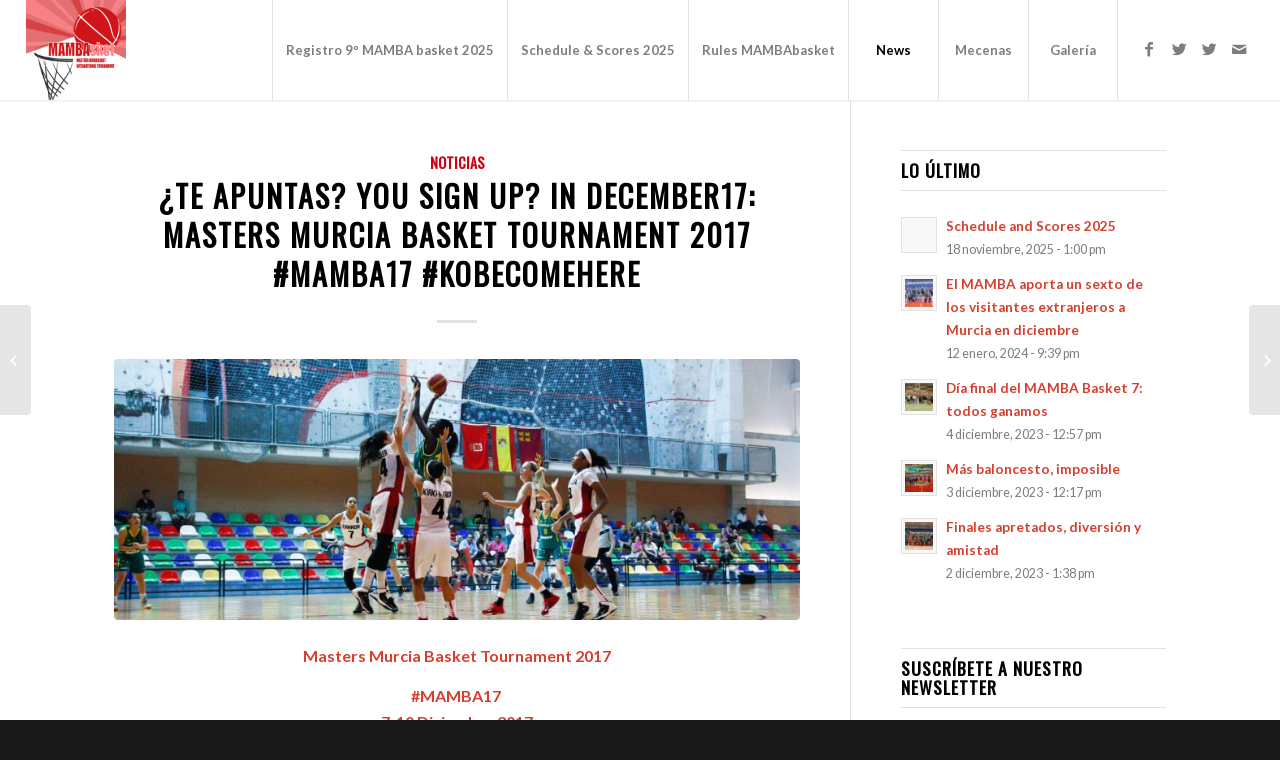

--- FILE ---
content_type: text/html; charset=UTF-8
request_url: https://mamba.tripledoble.es/te-apuntas-you-sign-up-masters-murcia-basket-tournament-2017-mamba17-7-10-diciembre-2017-kobecomehere/
body_size: 70327
content:
<!DOCTYPE html>
<html lang="es-ES" prefix="og: http://ogp.me/ns#" class="html_stretched responsive av-preloader-active av-preloader-enabled av-default-lightbox  html_header_top html_logo_left html_main_nav_header html_menu_right html_custom html_header_sticky html_header_shrinking_disabled html_mobile_menu_tablet html_disabled html_header_searchicon_disabled html_content_align_center html_header_unstick_top html_header_stretch html_minimal_header html_minimal_header_shadow html_elegant-blog html_entry_id_1056 ">
<head>
<meta charset="UTF-8" />


<!-- mobile setting -->
<meta name="viewport" content="width=device-width, initial-scale=1, maximum-scale=1">

<!-- Scripts/CSS and wp_head hook -->
<title>¿Te apuntas? You sign up? In December17: Masters Murcia Basket Tournament 2017 #MAMBA17 #Kobecomehere - #MAMBAbasket</title>

<!-- This site is optimized with the Yoast SEO plugin v4.2.1 - https://yoast.com/wordpress/plugins/seo/ -->
<link rel="canonical" href="https://mamba.tripledoble.es/te-apuntas-you-sign-up-masters-murcia-basket-tournament-2017-mamba17-7-10-diciembre-2017-kobecomehere/" />
<meta property="og:locale" content="es_ES" />
<meta property="og:type" content="article" />
<meta property="og:title" content="¿Te apuntas? You sign up? In December17: Masters Murcia Basket Tournament 2017 #MAMBA17 #Kobecomehere - #MAMBAbasket" />
<meta property="og:description" content="Masters Murcia Basket Tournament 2017 #MAMBA17  7-10 Diciembre 2017 Adelanto de programa/Program progress (provisional) Torneo benéfico de baloncesto Masters para veteranos, evento solidario Edad +40 (nacidos antes de 30/6/1978) +50 (nacidos antes de 30/6/1968) Maxibasket masculino y femenino Abrimos Pre-inscripción, mandad email a info@tripledoble.es Cuotas: 150€ por equipo, 20€ por jugador Hoteles ***/****: Habitación doble &hellip;" />
<meta property="og:url" content="https://mamba.tripledoble.es/te-apuntas-you-sign-up-masters-murcia-basket-tournament-2017-mamba17-7-10-diciembre-2017-kobecomehere/" />
<meta property="og:site_name" content="#MAMBAbasket " />
<meta property="article:tag" content="baloncesto" />
<meta property="article:tag" content="basket" />
<meta property="article:tag" content="basketball" />
<meta property="article:tag" content="competition" />
<meta property="article:tag" content="delicatessen" />
<meta property="article:tag" content="female" />
<meta property="article:tag" content="gastronomía" />
<meta property="article:tag" content="male" />
<meta property="article:tag" content="masters" />
<meta property="article:tag" content="maxibasketball" />
<meta property="article:tag" content="murcia" />
<meta property="article:tag" content="shopping" />
<meta property="article:tag" content="tourism" />
<meta property="article:tag" content="tournament" />
<meta property="article:tag" content="veteran" />
<meta property="article:tag" content="veteranos" />
<meta property="article:section" content="Noticias" />
<meta property="article:published_time" content="2017-04-04T17:33:43+00:00" />
<meta property="article:modified_time" content="2017-04-05T18:06:50+00:00" />
<meta property="og:updated_time" content="2017-04-05T18:06:50+00:00" />
<meta property="og:image" content="https://mamba.tripledoble.es/wp-content/uploads/2017/04/MG_2191.jpg" />
<meta property="og:image:width" content="3725" />
<meta property="og:image:height" content="2454" />
<meta name="twitter:card" content="summary" />
<meta name="twitter:description" content="Masters Murcia Basket Tournament 2017 #MAMBA17  7-10 Diciembre 2017 Adelanto de programa/Program progress (provisional) Torneo benéfico de baloncesto Masters para veteranos, evento solidario Edad +40 (nacidos antes de 30/6/1978) +50 (nacidos antes de 30/6/1968) Maxibasket masculino y femenino Abrimos Pre-inscripción, mandad email a info@tripledoble.es Cuotas: 150€ por equipo, 20€ por jugador Hoteles ***/****: Habitación doble [&hellip;]" />
<meta name="twitter:title" content="¿Te apuntas? You sign up? In December17: Masters Murcia Basket Tournament 2017 #MAMBA17 #Kobecomehere - #MAMBAbasket" />
<meta name="twitter:image" content="https://mamba.tripledoble.es/wp-content/uploads/2017/04/MG_2191.jpg" />
<!-- / Yoast SEO plugin. -->

<link rel='dns-prefetch' href='//s.w.org' />
<link rel="alternate" type="application/rss+xml" title="#MAMBAbasket  &raquo; Feed" href="https://mamba.tripledoble.es/feed/" />
<link rel="alternate" type="application/rss+xml" title="#MAMBAbasket  &raquo; RSS de los comentarios" href="https://mamba.tripledoble.es/comments/feed/" />
<link rel="alternate" type="application/rss+xml" title="#MAMBAbasket  &raquo; ¿Te apuntas? You sign up? In December17: Masters Murcia Basket Tournament 2017 #MAMBA17 #Kobecomehere RSS de los comentarios" href="https://mamba.tripledoble.es/te-apuntas-you-sign-up-masters-murcia-basket-tournament-2017-mamba17-7-10-diciembre-2017-kobecomehere/feed/" />

<!-- google webfont font replacement -->
<link rel='stylesheet' id='avia-google-webfont' href='//fonts.googleapis.com/css?family=Oswald%7CLato:300,400,700' type='text/css' media='all'/> 
		<script type="text/javascript">
			window._wpemojiSettings = {"baseUrl":"https:\/\/s.w.org\/images\/core\/emoji\/2.2.1\/72x72\/","ext":".png","svgUrl":"https:\/\/s.w.org\/images\/core\/emoji\/2.2.1\/svg\/","svgExt":".svg","source":{"concatemoji":"https:\/\/mamba.tripledoble.es\/wp-includes\/js\/wp-emoji-release.min.js?ver=4.7.26"}};
			!function(t,a,e){var r,n,i,o=a.createElement("canvas"),l=o.getContext&&o.getContext("2d");function c(t){var e=a.createElement("script");e.src=t,e.defer=e.type="text/javascript",a.getElementsByTagName("head")[0].appendChild(e)}for(i=Array("flag","emoji4"),e.supports={everything:!0,everythingExceptFlag:!0},n=0;n<i.length;n++)e.supports[i[n]]=function(t){var e,a=String.fromCharCode;if(!l||!l.fillText)return!1;switch(l.clearRect(0,0,o.width,o.height),l.textBaseline="top",l.font="600 32px Arial",t){case"flag":return(l.fillText(a(55356,56826,55356,56819),0,0),o.toDataURL().length<3e3)?!1:(l.clearRect(0,0,o.width,o.height),l.fillText(a(55356,57331,65039,8205,55356,57096),0,0),e=o.toDataURL(),l.clearRect(0,0,o.width,o.height),l.fillText(a(55356,57331,55356,57096),0,0),e!==o.toDataURL());case"emoji4":return l.fillText(a(55357,56425,55356,57341,8205,55357,56507),0,0),e=o.toDataURL(),l.clearRect(0,0,o.width,o.height),l.fillText(a(55357,56425,55356,57341,55357,56507),0,0),e!==o.toDataURL()}return!1}(i[n]),e.supports.everything=e.supports.everything&&e.supports[i[n]],"flag"!==i[n]&&(e.supports.everythingExceptFlag=e.supports.everythingExceptFlag&&e.supports[i[n]]);e.supports.everythingExceptFlag=e.supports.everythingExceptFlag&&!e.supports.flag,e.DOMReady=!1,e.readyCallback=function(){e.DOMReady=!0},e.supports.everything||(r=function(){e.readyCallback()},a.addEventListener?(a.addEventListener("DOMContentLoaded",r,!1),t.addEventListener("load",r,!1)):(t.attachEvent("onload",r),a.attachEvent("onreadystatechange",function(){"complete"===a.readyState&&e.readyCallback()})),(r=e.source||{}).concatemoji?c(r.concatemoji):r.wpemoji&&r.twemoji&&(c(r.twemoji),c(r.wpemoji)))}(window,document,window._wpemojiSettings);
		</script>
		<style type="text/css">
img.wp-smiley,
img.emoji {
	display: inline !important;
	border: none !important;
	box-shadow: none !important;
	height: 1em !important;
	width: 1em !important;
	margin: 0 .07em !important;
	vertical-align: -0.1em !important;
	background: none !important;
	padding: 0 !important;
}
</style>
<link rel='stylesheet' id='validate-engine-css-css'  href='https://mamba.tripledoble.es/wp-content/plugins/wysija-newsletters/css/validationEngine.jquery.css?ver=2.7.8' type='text/css' media='all' />
<link rel='stylesheet' id='avia-grid-css'  href='https://mamba.tripledoble.es/wp-content/themes/enfold/css/grid.css?ver=2' type='text/css' media='all' />
<link rel='stylesheet' id='avia-base-css'  href='https://mamba.tripledoble.es/wp-content/themes/enfold/css/base.css?ver=2' type='text/css' media='all' />
<link rel='stylesheet' id='avia-layout-css'  href='https://mamba.tripledoble.es/wp-content/themes/enfold/css/layout.css?ver=2' type='text/css' media='all' />
<link rel='stylesheet' id='avia-scs-css'  href='https://mamba.tripledoble.es/wp-content/themes/enfold/css/shortcodes.css?ver=2' type='text/css' media='all' />
<link rel='stylesheet' id='avia-popup-css-css'  href='https://mamba.tripledoble.es/wp-content/themes/enfold/js/aviapopup/magnific-popup.css?ver=1' type='text/css' media='screen' />
<link rel='stylesheet' id='avia-media-css'  href='https://mamba.tripledoble.es/wp-content/themes/enfold/js/mediaelement/skin-1/mediaelementplayer.css?ver=1' type='text/css' media='screen' />
<link rel='stylesheet' id='avia-print-css'  href='https://mamba.tripledoble.es/wp-content/themes/enfold/css/print.css?ver=1' type='text/css' media='print' />
<link rel='stylesheet' id='avia-dynamic-css'  href='https://mamba.tripledoble.es/wp-content/uploads/dynamic_avia/enfold.css?ver=657ecd115bd8b' type='text/css' media='all' />
<link rel='stylesheet' id='avia-custom-css'  href='https://mamba.tripledoble.es/wp-content/themes/enfold/css/custom.css?ver=2' type='text/css' media='all' />
<script type='text/javascript' src='https://mamba.tripledoble.es/wp-includes/js/jquery/jquery.js?ver=1.12.4'></script>
<script type='text/javascript' src='https://mamba.tripledoble.es/wp-includes/js/jquery/jquery-migrate.min.js?ver=1.4.1'></script>
<script type='text/javascript' src='https://mamba.tripledoble.es/wp-content/themes/enfold/js/avia-compat.js?ver=2'></script>
<link rel='https://api.w.org/' href='https://mamba.tripledoble.es/wp-json/' />
<link rel="EditURI" type="application/rsd+xml" title="RSD" href="https://mamba.tripledoble.es/xmlrpc.php?rsd" />
<link rel="wlwmanifest" type="application/wlwmanifest+xml" href="https://mamba.tripledoble.es/wp-includes/wlwmanifest.xml" /> 
<meta name="generator" content="WordPress 4.7.26" />
<link rel='shortlink' href='https://mamba.tripledoble.es/?p=1056' />
<link rel="alternate" type="application/json+oembed" href="https://mamba.tripledoble.es/wp-json/oembed/1.0/embed?url=https%3A%2F%2Fmamba.tripledoble.es%2Fte-apuntas-you-sign-up-masters-murcia-basket-tournament-2017-mamba17-7-10-diciembre-2017-kobecomehere%2F" />
<link rel="alternate" type="text/xml+oembed" href="https://mamba.tripledoble.es/wp-json/oembed/1.0/embed?url=https%3A%2F%2Fmamba.tripledoble.es%2Fte-apuntas-you-sign-up-masters-murcia-basket-tournament-2017-mamba17-7-10-diciembre-2017-kobecomehere%2F&#038;format=xml" />
<script type="text/javascript">
(function(url){
	if(/(?:Chrome\/26\.0\.1410\.63 Safari\/537\.31|WordfenceTestMonBot)/.test(navigator.userAgent)){ return; }
	var addEvent = function(evt, handler) {
		if (window.addEventListener) {
			document.addEventListener(evt, handler, false);
		} else if (window.attachEvent) {
			document.attachEvent('on' + evt, handler);
		}
	};
	var removeEvent = function(evt, handler) {
		if (window.removeEventListener) {
			document.removeEventListener(evt, handler, false);
		} else if (window.detachEvent) {
			document.detachEvent('on' + evt, handler);
		}
	};
	var evts = 'contextmenu dblclick drag dragend dragenter dragleave dragover dragstart drop keydown keypress keyup mousedown mousemove mouseout mouseover mouseup mousewheel scroll'.split(' ');
	var logHuman = function() {
		var wfscr = document.createElement('script');
		wfscr.type = 'text/javascript';
		wfscr.async = true;
		wfscr.src = url + '&r=' + Math.random();
		(document.getElementsByTagName('head')[0]||document.getElementsByTagName('body')[0]).appendChild(wfscr);
		for (var i = 0; i < evts.length; i++) {
			removeEvent(evts[i], logHuman);
		}
	};
	for (var i = 0; i < evts.length; i++) {
		addEvent(evts[i], logHuman);
	}
})('//mamba.tripledoble.es/?wordfence_logHuman=1&hid=DA568EA80AD1D0CD3C046DB992A1E0E2');
</script><link rel="profile" href="http://gmpg.org/xfn/11" />
<link rel="alternate" type="application/rss+xml" title="#MAMBAbasket  RSS2 Feed" href="https://mamba.tripledoble.es/feed/" />
<link rel="pingback" href="https://mamba.tripledoble.es/xmlrpc.php" />

<style type='text/css' media='screen'>
 #top #header_main > .container, #top #header_main > .container .main_menu ul:first-child > li > a, #top #header_main #menu-item-shop .cart_dropdown_link{ height:100px; line-height: 100px; }
 .html_top_nav_header .av-logo-container{ height:100px;  }
 .html_header_top.html_header_sticky #top #wrap_all #main{ padding-top:100px; } 
</style>
<!--[if lt IE 9]><script src="https://mamba.tripledoble.es/wp-content/themes/enfold/js/html5shiv.js"></script><![endif]-->
<link rel="icon" href="http://mamba.tripledoble.es/wp-content/uploads/2017/02/favicon.png" type="image/png">
<link rel="icon" href="https://mamba.tripledoble.es/wp-content/uploads/2016/02/cropped-MAMBASKET-LOGO-DEFINITIVO-01-1-32x32.png" sizes="32x32" />
<link rel="icon" href="https://mamba.tripledoble.es/wp-content/uploads/2016/02/cropped-MAMBASKET-LOGO-DEFINITIVO-01-1-192x192.png" sizes="192x192" />
<link rel="apple-touch-icon-precomposed" href="https://mamba.tripledoble.es/wp-content/uploads/2016/02/cropped-MAMBASKET-LOGO-DEFINITIVO-01-1-180x180.png" />
<meta name="msapplication-TileImage" content="https://mamba.tripledoble.es/wp-content/uploads/2016/02/cropped-MAMBASKET-LOGO-DEFINITIVO-01-1-270x270.png" />


<!--
Debugging Info for Theme support: 

Theme: Enfold
Version: 3.8.4
Installed: enfold
AviaFramework Version: 4.6
AviaBuilder Version: 0.9.4
ML:512-PU:19-PLA:5
WP:4.7.26
Updates: disabled
-->

<style type='text/css'>
@font-face {font-family: 'entypo-fontello'; font-weight: normal; font-style: normal;
src: url('https://mamba.tripledoble.es/wp-content/themes/enfold/config-templatebuilder/avia-template-builder/assets/fonts/entypo-fontello.eot?v=3');
src: url('https://mamba.tripledoble.es/wp-content/themes/enfold/config-templatebuilder/avia-template-builder/assets/fonts/entypo-fontello.eot?v=3#iefix') format('embedded-opentype'), 
url('https://mamba.tripledoble.es/wp-content/themes/enfold/config-templatebuilder/avia-template-builder/assets/fonts/entypo-fontello.woff?v=3') format('woff'), 
url('https://mamba.tripledoble.es/wp-content/themes/enfold/config-templatebuilder/avia-template-builder/assets/fonts/entypo-fontello.ttf?v=3') format('truetype'), 
url('https://mamba.tripledoble.es/wp-content/themes/enfold/config-templatebuilder/avia-template-builder/assets/fonts/entypo-fontello.svg?v=3#entypo-fontello') format('svg');
} #top .avia-font-entypo-fontello, body .avia-font-entypo-fontello, html body [data-av_iconfont='entypo-fontello']:before{ font-family: 'entypo-fontello'; }

@font-face {font-family: 'flaticon-sports'; font-weight: normal; font-style: normal;
src: url('https://mamba.tripledoble.es/wp-content/uploads/avia_fonts/flaticon-sports/flaticon-sports.eot');
src: url('https://mamba.tripledoble.es/wp-content/uploads/avia_fonts/flaticon-sports/flaticon-sports.eot?#iefix') format('embedded-opentype'), 
url('https://mamba.tripledoble.es/wp-content/uploads/avia_fonts/flaticon-sports/flaticon-sports.woff') format('woff'), 
url('https://mamba.tripledoble.es/wp-content/uploads/avia_fonts/flaticon-sports/flaticon-sports.ttf') format('truetype'), 
url('https://mamba.tripledoble.es/wp-content/uploads/avia_fonts/flaticon-sports/flaticon-sports.svg#flaticon-sports') format('svg');
} #top .avia-font-flaticon-sports, body .avia-font-flaticon-sports, html body [data-av_iconfont='flaticon-sports']:before{ font-family: 'flaticon-sports'; }
</style><script>
  (function(i,s,o,g,r,a,m){i['GoogleAnalyticsObject']=r;i[r]=i[r]||function(){
  (i[r].q=i[r].q||[]).push(arguments)},i[r].l=1*new Date();a=s.createElement(o),
  m=s.getElementsByTagName(o)[0];a.async=1;a.src=g;m.parentNode.insertBefore(a,m)
  })(window,document,'script','https://www.google-analytics.com/analytics.js','ga');

  ga('create', 'UA-91386451-1', 'auto');
  ga('send', 'pageview');

</script>
</head>




<body id="top" class="post-template-default single single-post postid-1056 single-format-standard stretched oswald lato " itemscope="itemscope" itemtype="https://schema.org/WebPage" >

	<div class='av-siteloader-wrap av-transition-enabled av-transition-with-logo'><div class='av-siteloader-inner'><div class='av-siteloader-cell'><img class='av-preloading-logo' src='https://mamba.tripledoble.es/wp-content/uploads/2016/02/cropped-MAMBASKET-LOGO-DEFINITIVO-01-1.png' alt='Loading' title='Loading' /><div class='av-siteloader'><div class='av-siteloader-extra'></div></div></div></div></div>
	<div id='wrap_all'>

	
<header id='header' class='all_colors header_color light_bg_color  av_header_top av_logo_left av_main_nav_header av_menu_right av_custom av_header_sticky av_header_shrinking_disabled av_header_stretch av_mobile_menu_tablet av_header_searchicon_disabled av_header_unstick_top av_seperator_big_border av_minimal_header av_minimal_header_shadow av_bottom_nav_disabled '  role="banner" itemscope="itemscope" itemtype="https://schema.org/WPHeader" >

<a id="advanced_menu_toggle" href="#" aria-hidden='true' data-av_icon='' data-av_iconfont='entypo-fontello'></a><a id="advanced_menu_hide" href="#" 	aria-hidden='true' data-av_icon='' data-av_iconfont='entypo-fontello'></a>		<div  id='header_main' class='container_wrap container_wrap_logo'>
	
        <div class='container av-logo-container'><div class='inner-container'><strong class='logo'><a href='https://mamba.tripledoble.es/'><img height='100' width='300' src='http://mamba.tripledoble.es/wp-content/uploads/2016/02/cropped-MAMBASKET-LOGO-DEFINITIVO-01-1-300x300.png' alt='#MAMBAbasket ' /></a></strong><nav class='main_menu' data-selectname='Selecciona una página'  role="navigation" itemscope="itemscope" itemtype="https://schema.org/SiteNavigationElement" ><div class="avia-menu av-main-nav-wrap av_menu_icon_beside"><ul id="avia-menu" class="menu av-main-nav"><li id="menu-item-4223" class="menu-item menu-item-type-post_type menu-item-object-page menu-item-top-level menu-item-top-level-1"><a href="https://mamba.tripledoble.es/preinscripcion/" itemprop="url"><span class="avia-bullet"></span><span class="avia-menu-text">Registro 9º MAMBA basket 2025</span><span class="avia-menu-fx"><span class="avia-arrow-wrap"><span class="avia-arrow"></span></span></span></a></li>
<li id="menu-item-2106" class="menu-item menu-item-type-post_type menu-item-object-page menu-item-top-level menu-item-top-level-2"><a href="https://mamba.tripledoble.es/calendar/" itemprop="url"><span class="avia-bullet"></span><span class="avia-menu-text">Schedule &#038; Scores 2025</span><span class="avia-menu-fx"><span class="avia-arrow-wrap"><span class="avia-arrow"></span></span></span></a></li>
<li id="menu-item-1147" class="menu-item menu-item-type-post_type menu-item-object-page menu-item-top-level menu-item-top-level-3"><a href="https://mamba.tripledoble.es/reglas-del-torneo/" itemprop="url"><span class="avia-bullet"></span><span class="avia-menu-text">Rules MAMBAbasket</span><span class="avia-menu-fx"><span class="avia-arrow-wrap"><span class="avia-arrow"></span></span></span></a></li>
<li id="menu-item-3925" class="menu-item menu-item-type-post_type menu-item-object-page current_page_parent menu-item-top-level menu-item-top-level-4 current-menu-item"><a href="https://mamba.tripledoble.es/noticias/" itemprop="url"><span class="avia-bullet"></span><span class="avia-menu-text">News</span><span class="avia-menu-fx"><span class="avia-arrow-wrap"><span class="avia-arrow"></span></span></span></a></li>
<li id="menu-item-2084" class="menu-item menu-item-type-post_type menu-item-object-page menu-item-top-level menu-item-top-level-5"><a href="https://mamba.tripledoble.es/mecenas-2/" itemprop="url"><span class="avia-bullet"></span><span class="avia-menu-text">Mecenas</span><span class="avia-menu-fx"><span class="avia-arrow-wrap"><span class="avia-arrow"></span></span></span></a></li>
<li id="menu-item-2075" class="menu-item menu-item-type-post_type menu-item-object-page menu-item-top-level menu-item-top-level-6"><a href="https://mamba.tripledoble.es/gallery/" itemprop="url"><span class="avia-bullet"></span><span class="avia-menu-text">Galería</span><span class="avia-menu-fx"><span class="avia-arrow-wrap"><span class="avia-arrow"></span></span></span></a></li>
</ul></div><ul class='noLightbox social_bookmarks icon_count_4'><li class='social_bookmarks_facebook av-social-link-facebook social_icon_1'><a target='_blank' href='https://www.facebook.com/TripleDoble' aria-hidden='true' data-av_icon='' data-av_iconfont='entypo-fontello' title='Facebook'><span class='avia_hidden_link_text'>Facebook</span></a></li><li class='social_bookmarks_twitter av-social-link-twitter social_icon_2'><a target='_blank' href='https://twitter.com/tripledobleteam' aria-hidden='true' data-av_icon='' data-av_iconfont='entypo-fontello' title='Twitter'><span class='avia_hidden_link_text'>Twitter</span></a></li><li class='social_bookmarks_twitter av-social-link-twitter social_icon_3'><a target='_blank' href='https://twitter.com/MurciaBasket' aria-hidden='true' data-av_icon='' data-av_iconfont='entypo-fontello' title='Twitter'><span class='avia_hidden_link_text'>Twitter</span></a></li><li class='social_bookmarks_mail av-social-link-mail social_icon_4'><a  href='mailto:info@tripledoble.es' aria-hidden='true' data-av_icon='' data-av_iconfont='entypo-fontello' title='Mail'><span class='avia_hidden_link_text'>Mail</span></a></li></ul></nav></div> </div> 
		<!-- end container_wrap-->
		</div>
		
		<div class='header_bg'></div>

<!-- end header -->
</header>
		
	<div id='main' class='all_colors' data-scroll-offset='100'>

	
		<div class='container_wrap container_wrap_first main_color sidebar_right'>

			<div class='container template-blog template-single-blog '>

				<main class='content units av-content-small alpha '  role="main" itemscope="itemscope" itemtype="https://schema.org/Blog" >

                    <article class='post-entry post-entry-type-standard post-entry-1056 post-loop-1 post-parity-odd post-entry-last single-big with-slider post-1056 post type-post status-publish format-standard has-post-thumbnail hentry category-noticias tag-baloncesto tag-basket tag-basketball tag-competition tag-delicatessen tag-female tag-gastronomia tag-male tag-masters tag-maxibasketball tag-murcia tag-shopping tag-tourism tag-tournament tag-veteran tag-veteranos'  itemscope="itemscope" itemtype="https://schema.org/BlogPosting" itemprop="blogPost" ><div class='blog-meta'></div><div class='entry-content-wrapper clearfix standard-content'><header class="entry-content-header"><span class="blog-categories minor-meta"><a href="https://mamba.tripledoble.es/category/noticias/" rel="tag">Noticias</a> </span><h1 class='post-title entry-title'  itemprop="headline" >	<a href='https://mamba.tripledoble.es/te-apuntas-you-sign-up-masters-murcia-basket-tournament-2017-mamba17-7-10-diciembre-2017-kobecomehere/' rel='bookmark' title='Enlace permanente: ¿Te apuntas? You sign up? In December17: Masters Murcia Basket Tournament 2017 #MAMBA17 #Kobecomehere'>¿Te apuntas? You sign up? In December17: Masters Murcia Basket Tournament 2017 #MAMBA17 #Kobecomehere			<span class='post-format-icon minor-meta'></span>	</a></h1><span class="av-vertical-delimiter"></span><div class="big-preview single-big"><a href="https://mamba.tripledoble.es/wp-content/uploads/2017/04/MG_2191-1030x679.jpg" title="¿Te apuntas? You sign up? In December17: Masters Murcia Basket Tournament 2017 #MAMBA17 #Kobecomehere"><img width="845" height="321" src="https://mamba.tripledoble.es/wp-content/uploads/2017/04/MG_2191-845x321.jpg" class="attachment-entry_with_sidebar size-entry_with_sidebar wp-post-image" alt="" /></a></div><div class="entry-content"  itemprop="text" ><p style="text-align: center;"><strong>Masters Murcia Basket Tournament 2017</strong></p>
<p style="text-align: center;"><strong>#MAMBA17</strong><strong> </strong><strong><br />
7-10 Diciembre 2017</strong></p>
<p style="text-align: center;">Adelanto de programa/Program progress (provisional)</p>
<p><strong>Torneo benéfico de baloncesto Masters para veteranos, evento solidario</strong></p>
<p><strong>Edad +40 (nacidos antes de 30/6/1978) +50 (nacidos antes de 30/6/1968)</strong></p>
<p><strong>Maxibasket masculino </strong><strong>y femenino </strong></p>
<p>Abrimos Pre-inscripción, mandad email a <a href="mailto:info@tripledoble.es">info@tripledoble.es</a></p>
<p>Cuotas: 150€ por equipo, 20€ por jugador</p>
<p>Hoteles ***/****: Habitación doble desde 50€/noche</p>
<p><img class="aligncenter wp-image-1058 size-large" src="http://www.tripledoble.es/wp-content/uploads/2017/04/MG_2492-1030x742.jpg" alt="" width="1030" height="742" srcset="https://mamba.tripledoble.es/wp-content/uploads/2017/04/MG_2492-1030x742.jpg 1030w, https://mamba.tripledoble.es/wp-content/uploads/2017/04/MG_2492-300x216.jpg 300w, https://mamba.tripledoble.es/wp-content/uploads/2017/04/MG_2492-768x553.jpg 768w, https://mamba.tripledoble.es/wp-content/uploads/2017/04/MG_2492-600x432.jpg 600w, https://mamba.tripledoble.es/wp-content/uploads/2017/04/MG_2492-1500x1080.jpg 1500w, https://mamba.tripledoble.es/wp-content/uploads/2017/04/MG_2492-705x508.jpg 705w, https://mamba.tripledoble.es/wp-content/uploads/2017/04/MG_2492-450x324.jpg 450w" sizes="(max-width: 1030px) 100vw, 1030px" /></p>
<p>Esperamos amigos de multiples paises en #MAMBA17 organizado por Ayuntamiento de Murcia y Decyde TripleDoble, <strong>UK, Irlanda, Holanda, Italia, Rusia, Serbia, Finlandia, España, Turquía, Uruguay</strong>&#8230;. ya han mostrado su interés en participar</p>
<p>Tambien hemos mantenido contacto con equipos en <strong>USA, Austria, Suecia, Alemania, Eslovenia, Rumanía o República Dominicana</strong></p>
<p><u>Esquema de competición:</u></p>
<p>Grupos + Semifinales + Final</p>
<p><strong><u>Jueves 7 Diciembre: </u></strong></p>
<ul>
<li>Media day</li>
<li>Presentación del torneo con autoridades</li>
<li>Conferencias y Clinic
<ul>
<li>Jóvenes y autoempleo en deporte</li>
<li>AMEBA</li>
<li>CMAAB</li>
</ul>
</li>
<li>Concierto</li>
</ul>
<p><strong><u>Viernes 8 Diciembre: </u></strong></p>
<ul>
<li>Día de Turismo en Murcia</li>
<li>Partidos de exhibición
<ul>
<li>BSR</li>
<li>Exhibición (veteranos)</li>
<li>Partido inaugural MAMBA17</li>
</ul>
</li>
<li>Recepción y bienvenida de Alcalde y Concejal Deportes a los equipos</li>
<li>Fiesta Coctail</li>
</ul>
<p><strong><u>Sábado 9 Diciembre: </u></strong></p>
<ul>
<li>Partidos de grupo
<ul>
<li>DJ set</li>
<li>Zona de fisioterapia</li>
<li>Zona de encuentro-networking</li>
</ul>
</li>
<li>Cena de gala (NH Amistad)</li>
<li>Colecta solidaria ¿AECC?</li>
</ul>
<p><strong><u>Domingo 10 Diciembre: </u></strong></p>
<ul>
<li>Día de Shopping</li>
<li>¿partido ACB game?</li>
<li>Partidos finales (semis/final)</li>
<li>Game Over</li>
</ul>
<p><img class="alignleft wp-image-1059 size-medium" src="http://www.tripledoble.es/wp-content/uploads/2017/04/849cd6a8-7bd1-4645-98b1-fccaa0574cc7-300x300.jpg" alt="" width="300" height="300" srcset="https://mamba.tripledoble.es/wp-content/uploads/2017/04/849cd6a8-7bd1-4645-98b1-fccaa0574cc7-300x300.jpg 300w, https://mamba.tripledoble.es/wp-content/uploads/2017/04/849cd6a8-7bd1-4645-98b1-fccaa0574cc7-80x80.jpg 80w, https://mamba.tripledoble.es/wp-content/uploads/2017/04/849cd6a8-7bd1-4645-98b1-fccaa0574cc7-768x768.jpg 768w, https://mamba.tripledoble.es/wp-content/uploads/2017/04/849cd6a8-7bd1-4645-98b1-fccaa0574cc7-600x600.jpg 600w, https://mamba.tripledoble.es/wp-content/uploads/2017/04/849cd6a8-7bd1-4645-98b1-fccaa0574cc7-36x36.jpg 36w, https://mamba.tripledoble.es/wp-content/uploads/2017/04/849cd6a8-7bd1-4645-98b1-fccaa0574cc7-180x180.jpg 180w, https://mamba.tripledoble.es/wp-content/uploads/2017/04/849cd6a8-7bd1-4645-98b1-fccaa0574cc7-705x705.jpg 705w, https://mamba.tripledoble.es/wp-content/uploads/2017/04/849cd6a8-7bd1-4645-98b1-fccaa0574cc7-120x120.jpg 120w, https://mamba.tripledoble.es/wp-content/uploads/2017/04/849cd6a8-7bd1-4645-98b1-fccaa0574cc7-450x450.jpg 450w, https://mamba.tripledoble.es/wp-content/uploads/2017/04/849cd6a8-7bd1-4645-98b1-fccaa0574cc7.jpg 800w" sizes="(max-width: 300px) 100vw, 300px" /></p>
<p><em>The competition will be Indoor</em></p>
<p><em>Veteran Basketball Tournament, solidarity event</em></p>
<div class="text_exposed_show">
<p><em>Age +40 (born before 30/6/1978) +50 (born before 30/6/1968)</em></p>
<p><em>Maxibasket male and female </em></p>
<p><em>Pre-registration at <a href="mailto:info@tripledoble.es">info@tripledoble.es</a></em></p>
<p><em>Odds: € 150 per team, € 20 per player</em></p>
<p><em>Hotels *** / ****: Double room from 50 € / night</em></p>
<p>&nbsp;</p>
<p><em>We are waiting friends from everywhere in #MAMBA17 by Triple Doble team #Murcia, Britain, Ireland, Holland, Italy, Russia, Serbia, Finland, Spain, Turkey, Uruguay&#8230;. have already shown their interest in participating</em></p>
<p><em>We have also maintained contact with teams in USA, Austria, Sweden, Germany, Slovenia, Romania or Dominican Republic, Murcia wants you</em></p>
<p><em><img class="aligncenter wp-image-1060 size-full" src="http://www.tripledoble.es/wp-content/uploads/2017/04/IFWT_Kobe-Bryant-Wallpaper-Black-Mamba.jpg" alt="" width="500" height="350" srcset="https://mamba.tripledoble.es/wp-content/uploads/2017/04/IFWT_Kobe-Bryant-Wallpaper-Black-Mamba.jpg 500w, https://mamba.tripledoble.es/wp-content/uploads/2017/04/IFWT_Kobe-Bryant-Wallpaper-Black-Mamba-300x210.jpg 300w, https://mamba.tripledoble.es/wp-content/uploads/2017/04/IFWT_Kobe-Bryant-Wallpaper-Black-Mamba-450x315.jpg 450w" sizes="(max-width: 500px) 100vw, 500px" /></em></p>
<p><em>Competition scheme:</em></p>
<p><em>Groups + Semifinals + Final</em></p>
<p><em><strong>Thursday 7 December:</strong></em></p>
<ul>
<li><em>Media day</em></li>
<li><em>Presentation of the tournament with authorities</em></li>
<li><em>Conferences and Clinic</em>
<ul>
<li><em>Youth and self-employment in sport</em></li>
<li><em>AMEBA</em></li>
<li><em>CMAAB</em></li>
</ul>
</li>
<li><em>Concert</em></li>
</ul>
<p><em><strong>Friday 8 December:</strong></em></p>
<ul>
<li><em>Tourism Day in Murcia</em></li>
<li><em>Exhibition games</em>
<ul>
<li><em>BSR</em></li>
<li><i>Exhibition game (veterans)</i></li>
<li><em>Opening party MAMBA17</em></li>
</ul>
</li>
<li><em>Mayor Reception to the teams</em></li>
<li><em>Coctail party</em></li>
</ul>
<p><em><strong>Saturday 9 December:</strong></em></p>
<ul>
<li><em>Group matches</em></li>
<li><em>DJ set</em></li>
<li><em>Physiotherapy area</em></li>
<li><em>Networking meeting area</em></li>
<li><em>Gala Dinner (NH Amistad)</em></li>
<li><em>Solidarity Collection ¿AECC?</em></li>
</ul>
<p><em><strong>Domingo 10 December:</strong></em></p>
<ul>
<li><em>Shopping Day</em></li>
<li><em>Match ACB game?</em></li>
<li><em>Final matches (semis / final)</em></li>
<li><em>Game Over</em></li>
</ul>
<p><img class="aligncenter wp-image-1061 size-large" src="http://www.tripledoble.es/wp-content/uploads/2017/04/14362668_10154246489163301_6377873107868974270_o-1030x578.jpg" alt="" width="1030" height="578" /></p>
</div>
</div><span class='post-meta-infos'><time class='date-container minor-meta updated' >4 abril, 2017</time><span class='text-sep text-sep-date'>/</span><span class='comment-container minor-meta'><a href="https://mamba.tripledoble.es/te-apuntas-you-sign-up-masters-murcia-basket-tournament-2017-mamba17-7-10-diciembre-2017-kobecomehere/#respond" class="comments-link" >0 Comentarios</a></span><span class='text-sep text-sep-comment'>/</span><span class="blog-author minor-meta">por <span class="entry-author-link" ><span class="vcard author"><span class="fn"><a href="https://mamba.tripledoble.es/author/tripledoble/" title="Entradas de tripledoble" rel="author">tripledoble</a></span></span></span></span></span></header><footer class="entry-footer"><span class="blog-tags minor-meta"><strong>Etiquetas:</strong><span> <a href="https://mamba.tripledoble.es/tag/baloncesto/" rel="tag">baloncesto</a>, <a href="https://mamba.tripledoble.es/tag/basket/" rel="tag">basket</a>, <a href="https://mamba.tripledoble.es/tag/basketball/" rel="tag">basketball</a>, <a href="https://mamba.tripledoble.es/tag/competition/" rel="tag">competition</a>, <a href="https://mamba.tripledoble.es/tag/delicatessen/" rel="tag">delicatessen</a>, <a href="https://mamba.tripledoble.es/tag/female/" rel="tag">female</a>, <a href="https://mamba.tripledoble.es/tag/gastronomia/" rel="tag">gastronomía</a>, <a href="https://mamba.tripledoble.es/tag/male/" rel="tag">male</a>, <a href="https://mamba.tripledoble.es/tag/masters/" rel="tag">masters</a>, <a href="https://mamba.tripledoble.es/tag/maxibasketball/" rel="tag">maxibasketball</a>, <a href="https://mamba.tripledoble.es/tag/murcia/" rel="tag">murcia</a>, <a href="https://mamba.tripledoble.es/tag/shopping/" rel="tag">shopping</a>, <a href="https://mamba.tripledoble.es/tag/tourism/" rel="tag">tourism</a>, <a href="https://mamba.tripledoble.es/tag/tournament/" rel="tag">tournament</a>, <a href="https://mamba.tripledoble.es/tag/veteran/" rel="tag">veteran</a>, <a href="https://mamba.tripledoble.es/tag/veteranos/" rel="tag">veteranos</a></span></span><div class='av-share-box'><h5 class='av-share-link-description'>Compartir esta entrada</h5><ul class='av-share-box-list noLightbox'><li class='av-share-link av-social-link-facebook' ><a target='_blank' href='http://www.facebook.com/sharer.php?u=https://mamba.tripledoble.es/te-apuntas-you-sign-up-masters-murcia-basket-tournament-2017-mamba17-7-10-diciembre-2017-kobecomehere/&amp;t=%C2%BFTe%20apuntas%3F%20You%20sign%20up%3F%20In%20December17%3A%20Masters%20Murcia%20Basket%20Tournament%202017%20%23MAMBA17%20%23Kobecomehere' aria-hidden='true' data-av_icon='' data-av_iconfont='entypo-fontello' title='' data-avia-related-tooltip='Compartir en Facebook'><span class='avia_hidden_link_text'>Compartir en Facebook</span></a></li><li class='av-share-link av-social-link-twitter' ><a target='_blank' href='https://twitter.com/share?text=%C2%BFTe%20apuntas%3F%20You%20sign%20up%3F%20In%20December17%3A%20Masters%20Murcia%20Basket%20Tournament%202017%20%23MAMBA17%20%23Kobecomehere&url=https://mamba.tripledoble.es/?p=1056' aria-hidden='true' data-av_icon='' data-av_iconfont='entypo-fontello' title='' data-avia-related-tooltip='Compartir en Twitter'><span class='avia_hidden_link_text'>Compartir en Twitter</span></a></li><li class='av-share-link av-social-link-gplus' ><a target='_blank' href='https://plus.google.com/share?url=https://mamba.tripledoble.es/te-apuntas-you-sign-up-masters-murcia-basket-tournament-2017-mamba17-7-10-diciembre-2017-kobecomehere/' aria-hidden='true' data-av_icon='' data-av_iconfont='entypo-fontello' title='' data-avia-related-tooltip='Compartir en Google+'><span class='avia_hidden_link_text'>Compartir en Google+</span></a></li><li class='av-share-link av-social-link-pinterest' ><a target='_blank' href='http://pinterest.com/pin/create/button/?url=https%3A%2F%2Fmamba.tripledoble.es%2Fte-apuntas-you-sign-up-masters-murcia-basket-tournament-2017-mamba17-7-10-diciembre-2017-kobecomehere%2F&amp;description=%C2%BFTe%20apuntas%3F%20You%20sign%20up%3F%20In%20December17%3A%20Masters%20Murcia%20Basket%20Tournament%202017%20%23MAMBA17%20%23Kobecomehere&amp;media=https%3A%2F%2Fmamba.tripledoble.es%2Fwp-content%2Fuploads%2F2017%2F04%2FMG_2191-705x464.jpg' aria-hidden='true' data-av_icon='' data-av_iconfont='entypo-fontello' title='' data-avia-related-tooltip='Compartir en Pinterest'><span class='avia_hidden_link_text'>Compartir en Pinterest</span></a></li><li class='av-share-link av-social-link-linkedin' ><a target='_blank' href='http://linkedin.com/shareArticle?mini=true&amp;title=%C2%BFTe%20apuntas%3F%20You%20sign%20up%3F%20In%20December17%3A%20Masters%20Murcia%20Basket%20Tournament%202017%20%23MAMBA17%20%23Kobecomehere&amp;url=https://mamba.tripledoble.es/te-apuntas-you-sign-up-masters-murcia-basket-tournament-2017-mamba17-7-10-diciembre-2017-kobecomehere/' aria-hidden='true' data-av_icon='' data-av_iconfont='entypo-fontello' title='' data-avia-related-tooltip='Compartir en Linkedin'><span class='avia_hidden_link_text'>Compartir en Linkedin</span></a></li><li class='av-share-link av-social-link-tumblr' ><a target='_blank' href='http://www.tumblr.com/share/link?url=https%3A%2F%2Fmamba.tripledoble.es%2Fte-apuntas-you-sign-up-masters-murcia-basket-tournament-2017-mamba17-7-10-diciembre-2017-kobecomehere%2F&amp;name=%C2%BFTe%20apuntas%3F%20You%20sign%20up%3F%20In%20December17%3A%20Masters%20Murcia%20Basket%20Tournament%202017%20%23MAMBA17%20%23Kobecomehere&amp;description=Masters%20Murcia%20Basket%20Tournament%202017%20%23MAMBA17%C2%A0%207-10%20Diciembre%202017%20Adelanto%20de%20programa%2FProgram%20progress%20%28provisional%29%20Torneo%20ben%C3%A9fico%20de%20baloncesto%20Masters%20para%20veteranos%2C%20evento%20solidario%20Edad%20%2B40%20%28nacidos%20antes%20de%2030%2F6%2F1978%29%20%2B50%20%28nacidos%20antes%20de%2030%2F6%2F1968%29%20Maxibasket%20masculino%20y%20femenino%20Abrimos%20Pre-inscripci%C3%B3n%2C%20mandad%20email%20a%20info%40tripledoble.es%20Cuotas%3A%20150%E2%82%AC%20por%20equipo%2C%2020%E2%82%AC%20por%20jugador%20Hoteles%20%2A%2A%2A%2F%2A%2A%2A%2A%3A%20Habitaci%C3%B3n%20doble%20%5B%E2%80%A6%5D' aria-hidden='true' data-av_icon='' data-av_iconfont='entypo-fontello' title='' data-avia-related-tooltip='Compartir en Tumblr'><span class='avia_hidden_link_text'>Compartir en Tumblr</span></a></li><li class='av-share-link av-social-link-mail' ><a  href='mailto:?subject=%C2%BFTe%20apuntas%3F%20You%20sign%20up%3F%20In%20December17%3A%20Masters%20Murcia%20Basket%20Tournament%202017%20%23MAMBA17%20%23Kobecomehere&amp;body=https://mamba.tripledoble.es/te-apuntas-you-sign-up-masters-murcia-basket-tournament-2017-mamba17-7-10-diciembre-2017-kobecomehere/' aria-hidden='true' data-av_icon='' data-av_iconfont='entypo-fontello' title='' data-avia-related-tooltip='Compartir por correo'><span class='avia_hidden_link_text'>Compartir por correo</span></a></li></ul></div></footer><div class='post_delimiter'></div></div><div class='post_author_timeline'></div><span class='hidden'>
			<span class='av-structured-data'  itemscope="itemscope" itemtype="https://schema.org/ImageObject"  itemprop='image'>
					   <span itemprop='url' >https://mamba.tripledoble.es/wp-content/uploads/2017/04/MG_2191.jpg</span>
					   <span itemprop='height' >2454</span>
					   <span itemprop='width' >3725</span>
				  </span><span class='av-structured-data'  itemprop="publisher" itemtype="https://schema.org/Organization" itemscope="itemscope" >
				<span itemprop='name'>tripledoble</span>
				<span itemprop='logo' itemscope itemtype='http://schema.org/ImageObject'>
				   <span itemprop='url'>http://mamba.tripledoble.es/wp-content/uploads/2016/02/cropped-MAMBASKET-LOGO-DEFINITIVO-01-1-300x300.png</span>
				 </span>
			  </span><span class='av-structured-data'  itemprop="author" itemscope="itemscope" itemtype="https://schema.org/Person" ><span itemprop='name'>tripledoble</span></span><span class='av-structured-data'  itemprop="datePublished" datetime="2017-04-04T17:33:43+00:00" >2017-04-04 17:33:43</span><span class='av-structured-data'  itemprop="dateModified" itemtype="https://schema.org/dateModified" >2017-04-05 18:06:50</span><span class='av-structured-data'  itemprop="mainEntityOfPage" itemtype="https://schema.org/mainEntityOfPage" ><span itemprop='name'>¿Te apuntas? You sign up? In December17: Masters Murcia Basket Tournament 2017 #MAMBA17 #Kobecomehere</span></span></span></article><div class='single-big'></div><div class ='related_posts av-related-style-tooltip'><h5 class='related_title'>Quizás te interese</h5><div class='related_entries_container '><div class='av_one_eighth no_margin  alpha relThumb relThumb1 relThumbOdd post-format-standard related_column'>
	<a href='https://mamba.tripledoble.es/calendarioschedule-torneo-internacional-masters-murcia-de-baloncesto-mamba17/' class='relThumWrap noLightbox' title='Calendario/Schedule - Torneo Internacional Masters Murcia de Baloncesto #MAMBA17'>
	<span class='related_image_wrap' data-avia-related-tooltip="Calendario/Schedule - Torneo Internacional Masters Murcia de Baloncesto #MAMBA17"><span class='related_posts_default_image'><img width="180" height="180" src="https://mamba.tripledoble.es/wp-content/uploads/2018/12/P.Ruiz-5586-1-180x180.jpg" class="attachment-square size-square wp-post-image" alt="" title="P.Ruiz-5586" srcset="https://mamba.tripledoble.es/wp-content/uploads/2018/12/P.Ruiz-5586-1-180x180.jpg 180w, https://mamba.tripledoble.es/wp-content/uploads/2018/12/P.Ruiz-5586-1-80x80.jpg 80w, https://mamba.tripledoble.es/wp-content/uploads/2018/12/P.Ruiz-5586-1-36x36.jpg 36w, https://mamba.tripledoble.es/wp-content/uploads/2018/12/P.Ruiz-5586-1-120x120.jpg 120w, https://mamba.tripledoble.es/wp-content/uploads/2018/12/P.Ruiz-5586-1-450x450.jpg 450w" sizes="(max-width: 180px) 100vw, 180px" /></span>	<span class='related-format-icon related-format-visible'><span class='related-format-icon-inner' aria-hidden='true' data-av_icon='' data-av_iconfont='entypo-fontello'></span></span>	</span><strong class='av-related-title'>Calendario/Schedule - Torneo Internacional Masters Murcia de Baloncesto #MAMBA17</strong>	</a></div><div class='av_one_eighth no_margin   relThumb relThumb2 relThumbEven post-format-standard related_column'>
	<a href='https://mamba.tripledoble.es/mambasket-2022/' class='relThumWrap noLightbox' title='MAMBASKET 2022'>
	<span class='related_image_wrap' data-avia-related-tooltip="MAMBASKET 2022"><img width="180" height="180" src="https://mamba.tripledoble.es/wp-content/uploads/2022/12/319275122_106090879018999_5374686449031118842_n-180x180.jpeg" class="attachment-square size-square wp-post-image" alt="" title="Mambasket6" srcset="https://mamba.tripledoble.es/wp-content/uploads/2022/12/319275122_106090879018999_5374686449031118842_n-180x180.jpeg 180w, https://mamba.tripledoble.es/wp-content/uploads/2022/12/319275122_106090879018999_5374686449031118842_n-80x80.jpeg 80w, https://mamba.tripledoble.es/wp-content/uploads/2022/12/319275122_106090879018999_5374686449031118842_n-36x36.jpeg 36w" sizes="(max-width: 180px) 100vw, 180px" />	<span class='related-format-icon '><span class='related-format-icon-inner' aria-hidden='true' data-av_icon='' data-av_iconfont='entypo-fontello'></span></span>	</span><strong class='av-related-title'>MAMBASKET 2022</strong>	</a></div><div class='av_one_eighth no_margin   relThumb relThumb3 relThumbOdd post-format-standard related_column'>
	<a href='https://mamba.tripledoble.es/mamba18-pedro-ruiz-fotografo-grupos/' class='relThumWrap noLightbox' title='MAMBA18 by Pedro Ruíz fotógrafo - Grupos'>
	<span class='related_image_wrap' data-avia-related-tooltip="MAMBA18 by Pedro Ruíz fotógrafo - Grupos"><img width="180" height="180" src="https://mamba.tripledoble.es/wp-content/uploads/2018/12/P.Ruiz-5281-180x180.jpg" class="attachment-square size-square wp-post-image" alt="" title="P.Ruiz-5281" srcset="https://mamba.tripledoble.es/wp-content/uploads/2018/12/P.Ruiz-5281-180x180.jpg 180w, https://mamba.tripledoble.es/wp-content/uploads/2018/12/P.Ruiz-5281-80x80.jpg 80w, https://mamba.tripledoble.es/wp-content/uploads/2018/12/P.Ruiz-5281-36x36.jpg 36w, https://mamba.tripledoble.es/wp-content/uploads/2018/12/P.Ruiz-5281-120x120.jpg 120w, https://mamba.tripledoble.es/wp-content/uploads/2018/12/P.Ruiz-5281-450x450.jpg 450w" sizes="(max-width: 180px) 100vw, 180px" />	<span class='related-format-icon '><span class='related-format-icon-inner' aria-hidden='true' data-av_icon='' data-av_iconfont='entypo-fontello'></span></span>	</span><strong class='av-related-title'>MAMBA18 by Pedro Ruíz fotógrafo - Grupos</strong>	</a></div><div class='av_one_eighth no_margin   relThumb relThumb4 relThumbEven post-format-standard related_column'>
	<a href='https://mamba.tripledoble.es/mamba18-misc-welcome/' class='relThumWrap noLightbox' title='MAMBA18 by misc - Welcome'>
	<span class='related_image_wrap' data-avia-related-tooltip="MAMBA18 by misc - Welcome"><img width="180" height="180" src="https://mamba.tripledoble.es/wp-content/uploads/2018/12/IMG-20181208-WA0051-180x180.jpg" class="attachment-square size-square wp-post-image" alt="" title="IMG-20181208-WA0051" srcset="https://mamba.tripledoble.es/wp-content/uploads/2018/12/IMG-20181208-WA0051-180x180.jpg 180w, https://mamba.tripledoble.es/wp-content/uploads/2018/12/IMG-20181208-WA0051-80x80.jpg 80w, https://mamba.tripledoble.es/wp-content/uploads/2018/12/IMG-20181208-WA0051-36x36.jpg 36w, https://mamba.tripledoble.es/wp-content/uploads/2018/12/IMG-20181208-WA0051-120x120.jpg 120w, https://mamba.tripledoble.es/wp-content/uploads/2018/12/IMG-20181208-WA0051-450x450.jpg 450w" sizes="(max-width: 180px) 100vw, 180px" />	<span class='related-format-icon '><span class='related-format-icon-inner' aria-hidden='true' data-av_icon='' data-av_iconfont='entypo-fontello'></span></span>	</span><strong class='av-related-title'>MAMBA18 by misc - Welcome</strong>	</a></div><div class='av_one_eighth no_margin   relThumb relThumb5 relThumbOdd post-format-standard related_column'>
	<a href='https://mamba.tripledoble.es/mamba18-misc-palmares/' class='relThumWrap noLightbox' title='MAMBA18 by Misc - Palmarés'>
	<span class='related_image_wrap' data-avia-related-tooltip="MAMBA18 by Misc - Palmarés"><img width="180" height="180" src="https://mamba.tripledoble.es/wp-content/uploads/2018/12/Monica-Messa-MVP-femenino--180x180.jpg" class="attachment-square size-square wp-post-image" alt="" title="Monica Messa MVP femenino" srcset="https://mamba.tripledoble.es/wp-content/uploads/2018/12/Monica-Messa-MVP-femenino--180x180.jpg 180w, https://mamba.tripledoble.es/wp-content/uploads/2018/12/Monica-Messa-MVP-femenino--80x80.jpg 80w, https://mamba.tripledoble.es/wp-content/uploads/2018/12/Monica-Messa-MVP-femenino--36x36.jpg 36w, https://mamba.tripledoble.es/wp-content/uploads/2018/12/Monica-Messa-MVP-femenino--120x120.jpg 120w, https://mamba.tripledoble.es/wp-content/uploads/2018/12/Monica-Messa-MVP-femenino--450x450.jpg 450w" sizes="(max-width: 180px) 100vw, 180px" />	<span class='related-format-icon '><span class='related-format-icon-inner' aria-hidden='true' data-av_icon='' data-av_iconfont='entypo-fontello'></span></span>	</span><strong class='av-related-title'>MAMBA18 by Misc - Palmarés</strong>	</a></div><div class='av_one_eighth no_margin   relThumb relThumb6 relThumbEven post-format-standard related_column'>
	<a href='https://mamba.tripledoble.es/mamba18-misc-general/' class='relThumWrap noLightbox' title='MAMBA18 by Misc - General'>
	<span class='related_image_wrap' data-avia-related-tooltip="MAMBA18 by Misc - General"><img width="180" height="180" src="https://mamba.tripledoble.es/wp-content/uploads/2018/12/IMG_20181208_133001_1-180x180.jpg" class="attachment-square size-square wp-post-image" alt="" title="IMG_20181208_133001_1" srcset="https://mamba.tripledoble.es/wp-content/uploads/2018/12/IMG_20181208_133001_1-180x180.jpg 180w, https://mamba.tripledoble.es/wp-content/uploads/2018/12/IMG_20181208_133001_1-80x80.jpg 80w, https://mamba.tripledoble.es/wp-content/uploads/2018/12/IMG_20181208_133001_1-36x36.jpg 36w, https://mamba.tripledoble.es/wp-content/uploads/2018/12/IMG_20181208_133001_1-120x120.jpg 120w, https://mamba.tripledoble.es/wp-content/uploads/2018/12/IMG_20181208_133001_1-450x450.jpg 450w" sizes="(max-width: 180px) 100vw, 180px" />	<span class='related-format-icon '><span class='related-format-icon-inner' aria-hidden='true' data-av_icon='' data-av_iconfont='entypo-fontello'></span></span>	</span><strong class='av-related-title'>MAMBA18 by Misc - General</strong>	</a></div><div class='av_one_eighth no_margin   relThumb relThumb7 relThumbOdd post-format-standard related_column'>
	<a href='https://mamba.tripledoble.es/mamba18-misc-meeting/' class='relThumWrap noLightbox' title='MAMBA18 by Misc - Meeting'>
	<span class='related_image_wrap' data-avia-related-tooltip="MAMBA18 by Misc - Meeting"><img width="180" height="180" src="https://mamba.tripledoble.es/wp-content/uploads/2018/12/IMG_2633-Copy-180x180.jpg" class="attachment-square size-square wp-post-image" alt="" title="IMG_2633 (Copy)" srcset="https://mamba.tripledoble.es/wp-content/uploads/2018/12/IMG_2633-Copy-180x180.jpg 180w, https://mamba.tripledoble.es/wp-content/uploads/2018/12/IMG_2633-Copy-80x80.jpg 80w, https://mamba.tripledoble.es/wp-content/uploads/2018/12/IMG_2633-Copy-36x36.jpg 36w, https://mamba.tripledoble.es/wp-content/uploads/2018/12/IMG_2633-Copy-120x120.jpg 120w, https://mamba.tripledoble.es/wp-content/uploads/2018/12/IMG_2633-Copy-450x450.jpg 450w" sizes="(max-width: 180px) 100vw, 180px" />	<span class='related-format-icon '><span class='related-format-icon-inner' aria-hidden='true' data-av_icon='' data-av_iconfont='entypo-fontello'></span></span>	</span><strong class='av-related-title'>MAMBA18 by Misc - Meeting</strong>	</a></div><div class='av_one_eighth no_margin  omega relThumb relThumb8 relThumbEven post-format-standard related_column'>
	<a href='https://mamba.tripledoble.es/mamba18-misc-referees/' class='relThumWrap noLightbox' title='MAMBA18 by Misc - Referees'>
	<span class='related_image_wrap' data-avia-related-tooltip="MAMBA18 by Misc - Referees"><img width="180" height="180" src="https://mamba.tripledoble.es/wp-content/uploads/2018/12/P.Ruiz-5586-1-180x180.jpg" class="attachment-square size-square wp-post-image" alt="" title="P.Ruiz-5586" srcset="https://mamba.tripledoble.es/wp-content/uploads/2018/12/P.Ruiz-5586-1-180x180.jpg 180w, https://mamba.tripledoble.es/wp-content/uploads/2018/12/P.Ruiz-5586-1-80x80.jpg 80w, https://mamba.tripledoble.es/wp-content/uploads/2018/12/P.Ruiz-5586-1-36x36.jpg 36w, https://mamba.tripledoble.es/wp-content/uploads/2018/12/P.Ruiz-5586-1-120x120.jpg 120w, https://mamba.tripledoble.es/wp-content/uploads/2018/12/P.Ruiz-5586-1-450x450.jpg 450w" sizes="(max-width: 180px) 100vw, 180px" />	<span class='related-format-icon '><span class='related-format-icon-inner' aria-hidden='true' data-av_icon='' data-av_iconfont='entypo-fontello'></span></span>	</span><strong class='av-related-title'>MAMBA18 by Misc - Referees</strong>	</a></div></div></div>


	        	
	        	
<div class='comment-entry post-entry'>

<div class='comment_meta_container'>
			
			<div class='side-container-comment'>
	        		
	        		<div class='side-container-comment-inner'>
	        				        			
	        			<span class='comment-count'>0</span>
   						<span class='comment-text'>comentarios</span>
   						<span class='center-border center-border-left'></span>
   						<span class='center-border center-border-right'></span>
   						
	        		</div>
	        		
	        	</div>
			
			</div>

<div class='comment_container'><h3 class='miniheading'>Dejar un comentario</h3><span class='minitext'>¿Quieres unirte a la conversación?  <br/>Siéntete libre de contribuir</span>	<div id="respond" class="comment-respond">
		<h3 id="reply-title" class="comment-reply-title">Deja un comentario <small><a rel="nofollow" id="cancel-comment-reply-link" href="/te-apuntas-you-sign-up-masters-murcia-basket-tournament-2017-mamba17-7-10-diciembre-2017-kobecomehere/#respond" style="display:none;">Cancelar respuesta</a></small></h3>			<form action="https://mamba.tripledoble.es/wp-comments-post.php" method="post" id="commentform" class="comment-form">
				<p class="comment-notes"><span id="email-notes">Tu dirección de correo electrónico no será publicada.</span> Los campos obligatorios están marcados con <span class="required">*</span></p><p class="comment-form-comment"><label for="comment">Comentario</label> <textarea id="comment" name="comment" cols="45" rows="8" maxlength="65525" aria-required="true" required="required"></textarea></p><p class="comment-form-author"><label for="author">Nombre <span class="required">*</span></label> <input id="author" name="author" type="text" value="" size="30" maxlength="245" aria-required='true' required='required' /></p>
<p class="comment-form-email"><label for="email">Correo electrónico <span class="required">*</span></label> <input id="email" name="email" type="text" value="" size="30" maxlength="100" aria-describedby="email-notes" aria-required='true' required='required' /></p>
<p class="comment-form-url"><label for="url">Web</label> <input id="url" name="url" type="text" value="" size="30" maxlength="200" /></p>
<p class="form-submit"><input name="submit" type="submit" id="submit" class="submit" value="Publicar comentario" /> <input type='hidden' name='comment_post_ID' value='1056' id='comment_post_ID' />
<input type='hidden' name='comment_parent' id='comment_parent' value='0' />
</p><p style="display: none;"><input type="hidden" id="akismet_comment_nonce" name="akismet_comment_nonce" value="73fdf31b4b" /></p><p style="display: none;"><input type="hidden" id="ak_js" name="ak_js" value="87"/></p>			</form>
			</div><!-- #respond -->
	</div>
</div>
				<!--end content-->
				</main>

				<aside class='sidebar sidebar_right  alpha units'  role="complementary" itemscope="itemscope" itemtype="https://schema.org/WPSideBar" ><div class='inner_sidebar extralight-border'><section id="newsbox-3" class="widget clearfix newsbox"><h3 class="widgettitle">LO ÚLTIMO</h3><ul class="news-wrap image_size_widget"><li class="news-content post-format-standard"><a class='news-link' title='Schedule and Scores 2025' href='https://mamba.tripledoble.es/3970/'><span class='news-thumb no-news-thumb'></span><strong class='news-headline'>Schedule and Scores 2025<span class='news-time'>18 noviembre, 2025 - 1:00 pm</span></strong></a></li><li class="news-content post-format-standard"><a class='news-link' title='El MAMBA aporta un sexto de los visitantes extranjeros a Murcia en diciembre' href='https://mamba.tripledoble.es/mamba-aporta-sexto-los-visitantes-extranjeros-murcia-diciembre/'><span class='news-thumb '><img width="36" height="36" src="https://mamba.tripledoble.es/wp-content/uploads/2024/01/verdeazul-36x36.jpg" class="attachment-widget size-widget wp-post-image" alt="" srcset="https://mamba.tripledoble.es/wp-content/uploads/2024/01/verdeazul-36x36.jpg 36w, https://mamba.tripledoble.es/wp-content/uploads/2024/01/verdeazul-80x80.jpg 80w, https://mamba.tripledoble.es/wp-content/uploads/2024/01/verdeazul-180x180.jpg 180w, https://mamba.tripledoble.es/wp-content/uploads/2024/01/verdeazul-120x120.jpg 120w, https://mamba.tripledoble.es/wp-content/uploads/2024/01/verdeazul-450x450.jpg 450w" sizes="(max-width: 36px) 100vw, 36px" /></span><strong class='news-headline'>El MAMBA aporta un sexto de los visitantes extranjeros a Murcia en diciembre<span class='news-time'>12 enero, 2024 - 9:39 pm</span></strong></a></li><li class="news-content post-format-standard"><a class='news-link' title='Día final del MAMBA Basket 7: todos ganamos' href='https://mamba.tripledoble.es/dia-final-del-mamba-basket-7-todos-ganamos/'><span class='news-thumb '><img width="36" height="36" src="https://mamba.tripledoble.es/wp-content/uploads/2023/12/1701712737408-36x36.jpg" class="attachment-widget size-widget wp-post-image" alt="" srcset="https://mamba.tripledoble.es/wp-content/uploads/2023/12/1701712737408-36x36.jpg 36w, https://mamba.tripledoble.es/wp-content/uploads/2023/12/1701712737408-80x80.jpg 80w, https://mamba.tripledoble.es/wp-content/uploads/2023/12/1701712737408-180x180.jpg 180w, https://mamba.tripledoble.es/wp-content/uploads/2023/12/1701712737408-120x120.jpg 120w, https://mamba.tripledoble.es/wp-content/uploads/2023/12/1701712737408-450x450.jpg 450w" sizes="(max-width: 36px) 100vw, 36px" /></span><strong class='news-headline'>Día final del MAMBA Basket 7: todos ganamos<span class='news-time'>4 diciembre, 2023 - 12:57 pm</span></strong></a></li><li class="news-content post-format-standard"><a class='news-link' title='Más baloncesto, imposible' href='https://mamba.tripledoble.es/mas-baloncesto-imposible/'><span class='news-thumb '><img width="36" height="36" src="https://mamba.tripledoble.es/wp-content/uploads/2023/12/1701652539839-36x36.jpg" class="attachment-widget size-widget wp-post-image" alt="" srcset="https://mamba.tripledoble.es/wp-content/uploads/2023/12/1701652539839-36x36.jpg 36w, https://mamba.tripledoble.es/wp-content/uploads/2023/12/1701652539839-80x80.jpg 80w, https://mamba.tripledoble.es/wp-content/uploads/2023/12/1701652539839-180x180.jpg 180w, https://mamba.tripledoble.es/wp-content/uploads/2023/12/1701652539839-120x120.jpg 120w, https://mamba.tripledoble.es/wp-content/uploads/2023/12/1701652539839-450x450.jpg 450w" sizes="(max-width: 36px) 100vw, 36px" /></span><strong class='news-headline'>Más baloncesto, imposible<span class='news-time'>3 diciembre, 2023 - 12:17 pm</span></strong></a></li><li class="news-content post-format-standard"><a class='news-link' title='Finales apretados, diversión y amistad' href='https://mamba.tripledoble.es/finales-apretados-diversion-amistad/'><span class='news-thumb '><img width="36" height="36" src="https://mamba.tripledoble.es/wp-content/uploads/2023/12/unicajabari-36x36.jpg" class="attachment-widget size-widget wp-post-image" alt="" srcset="https://mamba.tripledoble.es/wp-content/uploads/2023/12/unicajabari-36x36.jpg 36w, https://mamba.tripledoble.es/wp-content/uploads/2023/12/unicajabari-80x80.jpg 80w, https://mamba.tripledoble.es/wp-content/uploads/2023/12/unicajabari-180x180.jpg 180w, https://mamba.tripledoble.es/wp-content/uploads/2023/12/unicajabari-120x120.jpg 120w, https://mamba.tripledoble.es/wp-content/uploads/2023/12/unicajabari-450x450.jpg 450w" sizes="(max-width: 36px) 100vw, 36px" /></span><strong class='news-headline'>Finales apretados, diversión y amistad<span class='news-time'>2 diciembre, 2023 - 1:38 pm</span></strong></a></li></ul><span class="seperator extralight-border"></span></section><section id="wysija-2" class="widget clearfix widget_wysija"><h3 class="widgettitle">Suscríbete a nuestro Newsletter</h3><div class="widget_wysija_cont"><div id="msg-form-wysija-2" class="wysija-msg ajax"></div><form id="form-wysija-2" method="post" action="#wysija" class="widget_wysija">
<p class="wysija-paragraph">
    <label>Correo Electrónico <span class="wysija-required">*</span></label>
    
    	<input type="text" name="wysija[user][email]" class="wysija-input validate[required,custom[email]]" title="Correo Electrónico"  value="" />
    
    
    
    <span class="abs-req">
        <input type="text" name="wysija[user][abs][email]" class="wysija-input validated[abs][email]" value="" />
    </span>
    
</p>
<p class="wysija-paragraph">
	
	<input type="hidden" name="wysija[field][cf_1]" value="0" />
    
    	<label class="wysija-checkbox-label"><input type="checkbox" class="wysija-checkbox validate[required]" name="wysija[field][cf_1]" value="1"  />Acepto la Política de Privacidad</label>
    
</p>
<input class="wysija-submit wysija-submit-field" type="submit" value="¡Suscríbete!" />

    <input type="hidden" name="form_id" value="1" />
    <input type="hidden" name="action" value="save" />
    <input type="hidden" name="controller" value="subscribers" />
    <input type="hidden" value="1" name="wysija-page" />

    
        <input type="hidden" name="wysija[user_list][list_ids]" value="1" />
    
 </form></div><span class="seperator extralight-border"></span></section><section id="avia_socialcount-2" class="widget clearfix avia_socialcount"><a href='http://twitter.com/@tripledobleteam/' class='asc_twitter asc_multi_count'><span class='social_widget_icon' aria-hidden='true' data-av_icon='' data-av_iconfont='entypo-fontello'></span><strong class='asc_count'>Seguir</strong><span>en Twitter</span></a><span class="seperator extralight-border"></span></section><section id="avia_fb_likebox-2" class="widget clearfix avia_fb_likebox"><h3 class="widgettitle">Facebook</h3><div class='av_facebook_widget_wrap ' ><div class="fb-page" data-width="500" data-href="https://www.facebook.com/tripledoble" data-small-header="false" data-adapt-container-width="true" data-hide-cover="false" data-show-facepile="true" data-show-posts="false"><div class="fb-xfbml-parse-ignore"></div></div></div><span class="seperator extralight-border"></span></section></div></aside>

			</div><!--end container-->

		</div><!-- close default .container_wrap element -->


						<div class='container_wrap footer_color' id='footer'>

					<div class='container'>

						<div class='flex_column av_one_third  first el_before_av_one_third'>				<section class='widget'>
				<h3 class='widgettitle'>Enlaces de interés</h3>
				<span class='minitext'>Aquí tienes algunos enlaces interesantes, quizás te sean útiles.</span>
				</section>
			</div><div class='flex_column av_one_third  el_after_av_one_third  el_before_av_one_third '><section id="text-4" class="widget clearfix widget_text"><h3 class="widgettitle">CONTACTO/CONTACT</h3>			<div class="textwidget"><p>Para más información <a href="mailto:decyde@decyde.es">decyde@decyde.es</a></p>
<p>For additional information <a href="mailto:decyde@decyde.es">decyde@decyde.es</a></p>
</div>
		<span class="seperator extralight-border"></span></section></div><div class='flex_column av_one_third  el_after_av_one_third  el_before_av_one_third '><section id="nav_menu-2" class="widget clearfix widget_nav_menu"><h3 class="widgettitle">#MAMBAbasket</h3><div class="menu-legal-triple-doble-container"><ul id="menu-legal-triple-doble" class="menu"><li id="menu-item-980" class="menu-item menu-item-type-post_type menu-item-object-page menu-item-980"><a href="https://mamba.tripledoble.es/preinscripcion/">Team Registration &#8211; 9º MAMBA basket &#8211; 2025</a></li>
<li id="menu-item-979" class="menu-item menu-item-type-post_type menu-item-object-page menu-item-979"><a href="https://mamba.tripledoble.es/aviso-legal-politica-privacidad/">Aviso Legal y Política de Privacidad</a></li>
<li id="menu-item-3426" class="menu-item menu-item-type-custom menu-item-object-custom menu-item-3426"><a href="http://mamba.tripledoble.es/aviso-legal-politica-privacidad/#tratamientodedatos">Tratamiento de datos</a></li>
<li id="menu-item-978" class="menu-item menu-item-type-post_type menu-item-object-page menu-item-978"><a href="https://mamba.tripledoble.es/politica-de-cookies/">Política de Cookies</a></li>
</ul></div><span class="seperator extralight-border"></span></section></div>

					</div>


				<!-- ####### END FOOTER CONTAINER ####### -->
				</div>

	


			

			
				<footer class='container_wrap socket_color' id='socket'  role="contentinfo" itemscope="itemscope" itemtype="https://schema.org/WPFooter" >
                    <div class='container'>

                        <span class='copyright'>&copy; Copyright  - <a href='https://mamba.tripledoble.es/'>#MAMBAbasket </a></span>

                        <ul class='noLightbox social_bookmarks icon_count_4'><li class='social_bookmarks_facebook av-social-link-facebook social_icon_1'><a target='_blank' href='https://www.facebook.com/TripleDoble' aria-hidden='true' data-av_icon='' data-av_iconfont='entypo-fontello' title='Facebook'><span class='avia_hidden_link_text'>Facebook</span></a></li><li class='social_bookmarks_twitter av-social-link-twitter social_icon_2'><a target='_blank' href='https://twitter.com/tripledobleteam' aria-hidden='true' data-av_icon='' data-av_iconfont='entypo-fontello' title='Twitter'><span class='avia_hidden_link_text'>Twitter</span></a></li><li class='social_bookmarks_twitter av-social-link-twitter social_icon_3'><a target='_blank' href='https://twitter.com/MurciaBasket' aria-hidden='true' data-av_icon='' data-av_iconfont='entypo-fontello' title='Twitter'><span class='avia_hidden_link_text'>Twitter</span></a></li><li class='social_bookmarks_mail av-social-link-mail social_icon_4'><a  href='mailto:info@tripledoble.es' aria-hidden='true' data-av_icon='' data-av_iconfont='entypo-fontello' title='Mail'><span class='avia_hidden_link_text'>Mail</span></a></li></ul>
                    </div>

	            <!-- ####### END SOCKET CONTAINER ####### -->
				</footer>


					<!-- end main -->
		</div>
		
		<a class='avia-post-nav avia-post-prev with-image' href='https://mamba.tripledoble.es/despedimos-la-eurocup-lomotiv-podremos-ir-acompanados-al-baloncesto-tripledoble-ucammurcia/' >    <span class='label iconfont' aria-hidden='true' data-av_icon='' data-av_iconfont='entypo-fontello'></span>    <span class='entry-info-wrap'>        <span class='entry-info'>            <span class='entry-title'>Despedimos la #Eurocup contra Lomotiv y podremos ir acompañados al baloncesto...</span>            <span class='entry-image'><img width="80" height="80" src="https://mamba.tripledoble.es/wp-content/uploads/2017/02/0b09e1f3-590f-4633-a898-0d52ac56f652-80x80.jpg" class="attachment-thumbnail size-thumbnail wp-post-image" alt="" srcset="https://mamba.tripledoble.es/wp-content/uploads/2017/02/0b09e1f3-590f-4633-a898-0d52ac56f652-80x80.jpg 80w, https://mamba.tripledoble.es/wp-content/uploads/2017/02/0b09e1f3-590f-4633-a898-0d52ac56f652-36x36.jpg 36w, https://mamba.tripledoble.es/wp-content/uploads/2017/02/0b09e1f3-590f-4633-a898-0d52ac56f652-180x180.jpg 180w, https://mamba.tripledoble.es/wp-content/uploads/2017/02/0b09e1f3-590f-4633-a898-0d52ac56f652-120x120.jpg 120w, https://mamba.tripledoble.es/wp-content/uploads/2017/02/0b09e1f3-590f-4633-a898-0d52ac56f652-450x450.jpg 450w" sizes="(max-width: 80px) 100vw, 80px" /></span>        </span>    </span></a><a class='avia-post-nav avia-post-next without-image' href='https://mamba.tripledoble.es/calendarioschedule-torneo-internacional-masters-murcia-de-baloncesto-mamba17/' >    <span class='label iconfont' aria-hidden='true' data-av_icon='' data-av_iconfont='entypo-fontello'></span>    <span class='entry-info-wrap'>        <span class='entry-info'>            <span class='entry-title'>Calendario/Schedule &#8211; Torneo Internacional Masters Murcia de Baloncesto...</span>        </span>    </span></a><!-- end wrap_all --></div>


 <script type='text/javascript'>
 /* <![CDATA[ */  
var avia_framework_globals = avia_framework_globals || {};
    avia_framework_globals.frameworkUrl = 'https://mamba.tripledoble.es/wp-content/themes/enfold/framework/';
    avia_framework_globals.installedAt = 'https://mamba.tripledoble.es/wp-content/themes/enfold/';
    avia_framework_globals.ajaxurl = 'https://mamba.tripledoble.es/wp-admin/admin-ajax.php';
/* ]]> */ 
</script>
 
 
<script type='text/javascript'>
 /* <![CDATA[ */  
var avia_framework_globals = avia_framework_globals || {};
	avia_framework_globals.gmap_api = 'AIzaSyDd7IUlcnZz_W0ezbU02fMckQH-QnQB4l8';
/* ]]> */ 
</script>	
<script type='text/javascript' src='https://mamba.tripledoble.es/wp-content/plugins/akismet/_inc/form.js?ver=3.3'></script>

<script>(function(d, s, id) {
  var js, fjs = d.getElementsByTagName(s)[0];
  if (d.getElementById(id)) return;
  js = d.createElement(s); js.id = id;
  js.src = "//connect.facebook.net/es_ES/sdk.js#xfbml=1&version=v2.7";
  fjs.parentNode.insertBefore(js, fjs);
}(document, "script", "facebook-jssdk"));</script><script type='text/javascript' src='https://mamba.tripledoble.es/wp-content/themes/enfold/js/avia.js?ver=3'></script>
<script type='text/javascript' src='https://mamba.tripledoble.es/wp-content/themes/enfold/js/shortcodes.js?ver=3'></script>
<script type='text/javascript' src='https://mamba.tripledoble.es/wp-content/themes/enfold/js/aviapopup/jquery.magnific-popup.min.js?ver=2'></script>
<script type='text/javascript'>
/* <![CDATA[ */
var mejsL10n = {"language":"es-ES","strings":{"Close":"Cerrar","Fullscreen":"Pantalla completa","Turn off Fullscreen":"Salir de pantalla completa","Go Fullscreen":"Ver en pantalla completa","Download File":"Descargar archivo","Download Video":"Descargar v\u00eddeo","Play":"Reproducir","Pause":"Pausa","Captions\/Subtitles":"Pies de foto \/ Subt\u00edtulos","None":"None","Time Slider":"Control de tiempo","Skip back %1 seconds":"Retroceder %1 segundos","Video Player":"Reproductor de v\u00eddeo","Audio Player":"Reproductor de audio","Volume Slider":"Control de volumen","Mute Toggle":"Desactivar sonido","Unmute":"Activar sonido","Mute":"Silenciar","Use Up\/Down Arrow keys to increase or decrease volume.":"Utiliza las teclas de flecha arriba\/abajo para aumentar o disminuir el volumen.","Use Left\/Right Arrow keys to advance one second, Up\/Down arrows to advance ten seconds.":"Usa las teclas de direcci\u00f3n izquierda\/derecha para avanzar un segundo, y las flechas arriba\/abajo para avanzar diez segundos."}};
var _wpmejsSettings = {"pluginPath":"\/wp-includes\/js\/mediaelement\/"};
/* ]]> */
</script>
<script type='text/javascript' src='https://mamba.tripledoble.es/wp-includes/js/mediaelement/mediaelement-and-player.min.js?ver=2.22.0'></script>
<script type='text/javascript' src='https://mamba.tripledoble.es/wp-includes/js/mediaelement/wp-mediaelement.min.js?ver=4.7.26'></script>
<script type='text/javascript' src='https://mamba.tripledoble.es/wp-includes/js/wp-embed.min.js?ver=4.7.26'></script>
<script type='text/javascript' src='https://mamba.tripledoble.es/wp-content/plugins/wysija-newsletters/js/validate/languages/jquery.validationEngine-es.js?ver=2.7.8'></script>
<script type='text/javascript' src='https://mamba.tripledoble.es/wp-content/plugins/wysija-newsletters/js/validate/jquery.validationEngine.js?ver=2.7.8'></script>
<script type='text/javascript'>
/* <![CDATA[ */
var wysijaAJAX = {"action":"wysija_ajax","controller":"subscribers","ajaxurl":"https:\/\/mamba.tripledoble.es\/wp-admin\/admin-ajax.php","loadingTrans":"Cargando...","is_rtl":""};
/* ]]> */
</script>
<script type='text/javascript' src='https://mamba.tripledoble.es/wp-content/plugins/wysija-newsletters/js/front-subscribers.js?ver=2.7.8'></script>
<a href='#top' title='Desplazarse hacia arriba' id='scroll-top-link' aria-hidden='true' data-av_icon='' data-av_iconfont='entypo-fontello'><span class="avia_hidden_link_text">Desplazarse hacia arriba</span></a>

<div id="fb-root"></div>
</body>
</html>


--- FILE ---
content_type: text/plain
request_url: https://www.google-analytics.com/j/collect?v=1&_v=j102&a=1481254523&t=pageview&_s=1&dl=https%3A%2F%2Fmamba.tripledoble.es%2Fte-apuntas-you-sign-up-masters-murcia-basket-tournament-2017-mamba17-7-10-diciembre-2017-kobecomehere%2F&ul=en-us%40posix&dt=%C2%BFTe%20apuntas%3F%20You%20sign%20up%3F%20In%20December17%3A%20Masters%20Murcia%20Basket%20Tournament%202017%20%23MAMBA17%20%23Kobecomehere%20-%20%23MAMBAbasket&sr=1280x720&vp=1280x720&_u=IEBAAEABAAAAACAAI~&jid=944943836&gjid=1505680243&cid=1775155527.1769298920&tid=UA-91386451-1&_gid=209159311.1769298920&_r=1&_slc=1&z=1772878227
body_size: -452
content:
2,cG-BLFNLG3CLL